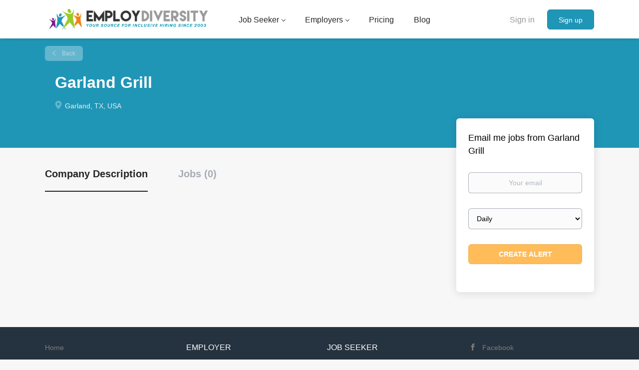

--- FILE ---
content_type: text/html;charset=utf-8
request_url: https://employdiversity.com/company/75910/garland-grill/
body_size: 9777
content:
<!DOCTYPE html>
<html lang="en">
<head>
    <meta charset="utf-8">
    <meta http-equiv="X-UA-Compatible" content="IE=edge">
    <meta name="viewport" content="width=device-width, initial-scale=1">
    <!-- The above 3 meta tags *must* come first in the head; any other head content must come *after* these tags -->

    <meta name="keywords" content="">
    <meta name="description" content="Jobs at Garland Grill on EmployDiversity">
    <meta name="viewport" content="width=device-width, height=device-height, initial-scale=1.0, target-densityDpi=device-dpi">
    <link rel="alternate" type="application/rss+xml" title="Jobs" href="https://employdiversity.com/rss/">

    <title>Jobs at Garland Grill | EmployDiversity</title>

    <link href="https://cdn.smartjobboard.com/2025.09/templates/BootstrapDND/assets/styles.css" rel="stylesheet">

    <link href="https://employdiversity.com/templates/BootstrapDND/assets/style/styles.css?v=1761592821.4338" rel="stylesheet" id="styles">

    <link rel="icon" href="https://employdiversity.com/templates/BootstrapDND/assets/images/employdiv-favicaon.png" type="image/x-icon" />
<link rel='canonical' href='https://employdiversity.com/company/75910/garland-grill/'>
<meta property="og:type" content="article" />
<meta property="og:site_name" content="EmployDiversity" />
<meta property="og:url" content="https://employdiversity.com/company/75910/garland-grill/" />
<meta property="og:title" content="Jobs at Garland Grill | EmployDiversity" />
<meta property="og:description" content="Jobs at Garland Grill on EmployDiversity" />
<meta property="og:image" content="https://employdiversity.com/templates/BootstrapDND/assets/images/DiversitySocial.png" />
<meta name="twitter:image" content="https://employdiversity.com/templates/BootstrapDND/assets/images/DiversitySocial.png">
<meta property="og:image" content="https://employdiversity.com/templates/BootstrapDND/assets/images/EmployDiversity-New-Logo%20%282%29.png" />
<script type="application/ld+json">{"@context":"https:\/\/schema.org","@type":"WebSite","url":"https:\/\/employdiversity.com","image":"https:\/\/employdiversity.com\/templates\/BootstrapDND\/assets\/images\/EmployDiversity-New-Logo%20%282%29.png","description":"Employ Diversity specializes in minority employment and diversity job search opportunities. We are committed to being you the best diversity and inclusion jobs daily.","keywords":"diversity and inclusion, jobs, diversity job search, jobs, diversity tech jobs, job openings, it jobs, minority jobs, employ minorities, careers, new career, black jobs, spanish jobs, african american jobs, workplace diversity, LGBT jobs, native american jobs, women jobs, diversity, jobs for disabled workers, Hispanic jobs","name":"EmployDiversity","potentialAction":{"@type":"SearchAction","target":"https:\/\/employdiversity.com\/jobs\/?q={q}","query-input":"required name=q"}}</script>
            <!-- Global Site Tag (gtag.js) - Google Analytics -->
        <script async src="https://www.googletagmanager.com/gtag/js?id=UA-160648381-1"></script>
        <script>
            window.dataLayer = window.dataLayer || [];
            function gtag(){ dataLayer.push(arguments); }
            gtag('js', new Date());
                            gtag('config', 'UA-160648381-1', { 'anonymize_ip': true });
                                        gtag('config', 'UA-110320771-1', {
                    'anonymize_ip': true,
                    'dimension1': 'employdiversity.mysmartjobboard.com',
                    'dimension2': 'BootstrapDND'
                });
                    </script>
            <script>
    </script>

<script>
window.dataLayer = window.dataLayer || [];
window.dataLayer.push({
    "logged_in": "no",
    "site_name": "employdiversity.com",
    "page_type": "company_profile",
    "page_name": "Jobs at Garland Grill"
});</script>    <style type="text/css">.listing {
    margin-bottom: 15px;
    padding: 20px 15px 20px 15px;
	background:#fff;
}
.listing_bloc-md {
    margin-bottom: 30px;
    padding-bottom: 30px;
    border-bottom: 2px solid 
    #e5e5f2;
}
.listing__faq-title {
    font-size: 18px !important;
	font-weight: 400;
	color: #1d7d58;
	margin-bottom:20px;
}
.listing__p-black {
    font-weight: 400;
    font-size: 14px;
    line-height: 1.43;
    color: #38383d;
}
.bloc_theme-white {
    background-color: #fff;
	border: 2px solid #e5e5f2;
	border-radius: 4px;
	padding: 30px;
}
.bloc__title {
    font-weight: 600;
    margin-bottom: 15px;
    font-size: 16px;
    line-height: 1.43;
    letter-spacing: normal;
}
.bloc__radio {
    position: relative;
    top: auto;
}
.bloc_transparent-v-center {
    padding-top: 0 !important;
    padding-bottom: 0 !important;
    margin-top: 30px !important;
    margin-bottom: 30px !important;
}

.box {
  background: #f0f0f0;
  border: 1px solid #dcdcdc;
  padding: 20px;
  margin-bottom: 20px;
}
.box.big {
  font-size: 24px;
  font-weight: bold;
  text-align: center;
}

.subtitle-list ul li {
  list-style: disc !important;
  margin: 0 !important;
}
/* -----new additions -----*/

@import url('https://fonts.googleapis.com/css2?family=Poppins:ital,wght@0,300;0,400;0,500;0,600;0,700;0,800;1,400&display=swap');
body .employer-container{
    font-family:"Poppins",sans-serif;
}
#clients{
    display: flex;
    justify-content:space-between;
    flex-wrap: wrap;
}
#banner{
    min-height:500px;
    margin-bottom:50px;
    background-image:url(https://employdiversity.mysmartjobboard.com/files/userfiles/banner-image.jpg);
    background-size: cover;
    background-position: center center;

}
.grid-container, .grid-container2{
    padding: 40px 40px;
    font-size: 18px;
    line-height:150%;
    display: flex;
    flex-wrap: wrap;
}
  .grid-container2{
      padding: 40px 0;
      justify-content:center;
      max-width:1200px;
      margin:0 auto;
      border-top:1px solid lightsteelblue;
  }
.contactFaq{
  	display: flex;
    justify-content:space-between;
  	max-width:50%;
  	min-width:300px;
    margin-top:30px;
  	padding-left:30px;
}
.f1,.f2{
  
}  
  
  .column {
    width:calc(50% - 40px);
    margin-right: 20px; /* Adjust the value as per your desired column gap */
  }
.exp{
  padding-left:10%;
  padding-right:10%;
}
 .column2{
     width:calc(33% - 30px);
     margin-right: 30px; /* Adjust the value as per your desired column gap */
 }
  .column:last-child, .column2.last-child {
      margin-right: 0; /* Remove the right margin for the last column */
  }
.item1{
  color:white;
  grid-column: 1;
}
.item2{
  grid-column: 2;
}
h1.ban{
    color:white !important;
    text-align:left;
    font-weight:500;
    font-size:2.5em;
    line-height:130%;
}
h2.client-title, h2.diversity{
    color:#f28215;
    font-size:30px;
    font-weight:600;
    text-align:center;
    margin-top:100px;
}
 h2.diversity{
    margin-top:100px;

}
 h2.stats-title{
     color:#ffffff !important;
     text-align:center;
     font-weight:600;
     font-size:30px;
 }
.orbut{
    background-color: #f28215 !important;
    color:#FFFFFF !important;
}
h4.stat-title{
    color:#ffffff !important;
    font-size:30px;
    font-weight:600;
    text-align:center;
    margin:0;
}
h3{
    font-weight:500;
    font-size:23px;
    margin:40px 0 0 0;
}
p.stat-text{
    font-size:18px;
    color:#ffffff;
    text-align:left;
}
.stats{
background:#153562;
    width:100%;
    padding:40px 10px;

}
.responsive {
  width: 100%;
  height: auto;
}
.contactbul{
    list-style:none;
    padding-left: 0; /* Remove the default left padding */
}
.contactbul li {
  margin-bottom: 1rem;
  background: url(https://employdiversity.mysmartjobboard.com/files/userfiles/arrow-circle.png) no-repeat left top;
  padding: 0px 0 3px 30px;
}
button {
  /* Add desired styles for the button */
  padding: 10px 20px;
  font-size: 16px;
  background-color:#f28215;
  color: #fff;
  border: none;
  border-radius: 4px;
  cursor: pointer;
}

/* Optionally, add hover and active states */
button:hover {
  background-color: orange;
}

button:active {
  background-color: orangered;
}
@media screen and (max-width: 768px) {

    .grid-container {
      flex-direction: column-reverse;
    }
  .exp{
    padding-left:2%;
    padding-right:2%;
  }
    .column{

     width:100% !important;
    }
  .item2{
      width:0%;
  }
    .item1{color:white;}

    .content-container{
        width:90%;
        max-width:1200px;
    }

    p.clear{
        clear: both;
    }
}</style>
    <script type="text/javascript">window.dojoRequire(["mojo/signup-forms/Loader"], function(L) { L.start({"baseUrl":"mc.us12.list-manage.com","uuid":"ee420eeb661d618ca797b9e11","lid":"c3943562c5","uniqueMethods":true}) })</script>
<script src="https://ajax.googleapis.com/ajax/libs/jquery/3.4.1/jquery.min.js"></script>

  <script type="text/javascript">

	function faqToggle(data) {
		if (data == "faq-seeker") {
			$(".faq-employer").fadeOut();
			$(".faq-seeker").fadeIn();
			
		} else {
			$(".faq-seeker").fadeOut();
			$(".faq-employer").fadeIn();
		}
	}
	$(document).ready(function() {
		faqToggle($('.faq-toggle:checked').attr('data-target'));

		$('.faq-toggle').on('change', this, function(event) {
			faqToggle($(this).attr('data-target'));
		});
	});


</script>
<!-- Default Statcounter code for Diversity Job Board
http://employdiversity.com -->
<script type="text/javascript">
var sc_project=12895847; 
var sc_invisible=1; 
var sc_security="7cc2b8f5"; 
</script>
<script type="text/javascript"
src="https://www.statcounter.com/counter/counter.js"
async></script>
<noscript><div class="statcounter"><a title="site stats"
href="https://statcounter.com/" target="_blank"><img
class="statcounter"
src="https://c.statcounter.com/12895847/0/7cc2b8f5/1/"
alt="site stats"
referrerPolicy="no-referrer-when-downgrade"></a></div></noscript>
<!-- End of Statcounter Code -->
</script>  

<script  type="text/javascript" async>
/* applies only to the employer page, disabling classes of the template for add-on pages */

function disableClasses() {
    var url = window.location.href;

    if (url.includes('employdiversity.com/about-employdiversity')) {

        var staticPagesElements = document.querySelectorAll('.static-pages');
        for (var i = 0; i < staticPagesElements.length; i++) {
            staticPagesElements[i].style.maxWidth = '100%';
            staticPagesElements[i].style.margin = '0';
            staticPagesElements[i].style.padding = '0';
  			staticPagesElements[i].style.backgroundColor = '#ffffff';
    
        }
        var contentElements = document.querySelectorAll('.content');
        for (var i = 0; i < contentElements.length; i++) {
            contentElements[i].style.maxWidth = '100%';
            contentElements[i].style.margin = '0';
            contentElements[i].style.padding = '0';
            contentElements[i].style.height = '0';
        }


        var containerSmallElements = document.querySelectorAll('.container--small');
        for (var i = 0; i < containerSmallElements.length; i++) {
            containerSmallElements[i].style.maxWidth = '100%';
            containerSmallElements[i].style.margin = '0';
            containerSmallElements[i].style.padding = '0';
            containerSmallElements[i].style.display = 'none';
        }


        var containerElements = document.querySelectorAll('.container');
        var elementToRemove=containerElements[2];
        elementToRemove.style.width = '100%';
        elementToRemove.style.maxWidth = '100%';
         elementToRemove.style.margin = '0';
         elementToRemove.style.padding = '0';
               /*
                var containerElements = document.querySelectorAll('.container');
                for (var i = 0; i < containerElements.length; i++) {
                    childElement.classList.remove('container');
                    // Add other CSS property modifications here as needed
                } */

        var bannerElements = document.querySelectorAll('.banner');
        for (var i = 0; i < bannerElements.length; i++) {
            bannerElements[i].style.height = 'auto';

            // Add other CSS property modifications here as needed
        }
    }
}
document.addEventListener('DOMContentLoaded', disableClasses);


  
</script>
<!-- Google tag (gtag.js) -->
<script async src="https://www.googletagmanager.com/gtag/js?id=AW-16650814423">
</script>
<script>
  window.dataLayer = window.dataLayer || [];
  function gtag(){dataLayer.push(arguments);}
  gtag('js', new Date());

  gtag('config', 'AW-16650814423');
</script>
</head>
<body>
    <nav class="navbar navbar-default">
	<div class="container container-fluid">
		<div class="logo navbar-header">
			<a class="logo__text navbar-brand" href="https://employdiversity.com">
				<img src="https://employdiversity.com/templates/BootstrapDND/assets/images/EmployDiversity-New-Logo%20%282%29.png" alt="EmployDiversity" />
			</a>
		</div>
		<div class="burger-button__wrapper burger-button__wrapper__js visible-sm visible-xs"
			 data-target="#navbar-collapse" data-toggle="collapse">
			<a href="#" aria-label="Navigation Menu"><div class="burger-button"></div></a>
		</div>
		<div class="collapse navbar-collapse" id="navbar-collapse">
			<div class="visible-sm visible-xs">
													<ul class="nav navbar-nav navbar-left">
            <li class="navbar__item  dropdown">
            <a class="navbar__link" href="#" ><span>Job Seeker</span></a>
                            <ul class="dropdown-menu">
                                            <li class="navbar__item ">
                            <a class="navbar__link" href="https://employdiversity.com/registration/?user_group_id=JobSeeker&amp;return_url=%2Fresumes%2F" ><span>Post Resume</span></a>
                        </li>
                                            <li class="navbar__item ">
                            <a class="navbar__link" href="/jobs/" ><span>Search Jobs</span></a>
                        </li>
                                            <li class="navbar__item ">
                            <a class="navbar__link" href="https://employdiversity.com/job-seeker-faqs/" ><span>FAQs</span></a>
                        </li>
                                            <li class="navbar__item ">
                            <a class="navbar__link" href="https://employdiversity.com/resume-and-job-description-comparison-tool/" ><span>Resume Tool</span></a>
                        </li>
                                    </ul>
                    </li>
            <li class="navbar__item  dropdown">
            <a class="navbar__link" href="#" ><span>Employers</span></a>
                            <ul class="dropdown-menu">
                                            <li class="navbar__item ">
                            <a class="navbar__link" href="https://employdiversity.com/about-employdiversity" ><span>Learn More</span></a>
                        </li>
                                            <li class="navbar__item ">
                            <a class="navbar__link" href="/add-listing/?listing_type_id=Job" ><span>Post Jobs</span></a>
                        </li>
                                            <li class="navbar__item ">
                            <a class="navbar__link" href="/resumes/" ><span>Search Resumes</span></a>
                        </li>
                                    </ul>
                    </li>
            <li class="navbar__item ">
            <a class="navbar__link" href="/employer-products/" ><span>Pricing</span></a>
                    </li>
            <li class="navbar__item ">
            <a class="navbar__link" href="/blog/" ><span>Blog</span></a>
                    </li>
            <li class="navbar__item ">
            <a class="navbar__link" href="#" ><span></span></a>
                    </li>
    </ul>


				
			</div>
			<ul class="nav navbar-nav navbar-right">
									<li class="navbar__item navbar__item ">
						<a class="navbar__link navbar__login" href="https://employdiversity.com/login/">Sign in</a>
					</li>
					<li class="navbar__item navbar__item__filled"><a class="navbar__link  btn__blue" href="https://employdiversity.com/registration/">Sign up</a></li>
							</ul>
			<div class="visible-md visible-lg">
									<ul class="nav navbar-nav navbar-left">
            <li class="navbar__item  dropdown">
            <a class="navbar__link" href="#" ><span>Job Seeker</span></a>
                            <ul class="dropdown-menu">
                                            <li class="navbar__item ">
                            <a class="navbar__link" href="https://employdiversity.com/registration/?user_group_id=JobSeeker&amp;return_url=%2Fresumes%2F" ><span>Post Resume</span></a>
                        </li>
                                            <li class="navbar__item ">
                            <a class="navbar__link" href="/jobs/" ><span>Search Jobs</span></a>
                        </li>
                                            <li class="navbar__item ">
                            <a class="navbar__link" href="https://employdiversity.com/job-seeker-faqs/" ><span>FAQs</span></a>
                        </li>
                                            <li class="navbar__item ">
                            <a class="navbar__link" href="https://employdiversity.com/resume-and-job-description-comparison-tool/" ><span>Resume Tool</span></a>
                        </li>
                                    </ul>
                    </li>
            <li class="navbar__item  dropdown">
            <a class="navbar__link" href="#" ><span>Employers</span></a>
                            <ul class="dropdown-menu">
                                            <li class="navbar__item ">
                            <a class="navbar__link" href="https://employdiversity.com/about-employdiversity" ><span>Learn More</span></a>
                        </li>
                                            <li class="navbar__item ">
                            <a class="navbar__link" href="/add-listing/?listing_type_id=Job" ><span>Post Jobs</span></a>
                        </li>
                                            <li class="navbar__item ">
                            <a class="navbar__link" href="/resumes/" ><span>Search Resumes</span></a>
                        </li>
                                    </ul>
                    </li>
            <li class="navbar__item ">
            <a class="navbar__link" href="/employer-products/" ><span>Pricing</span></a>
                    </li>
            <li class="navbar__item ">
            <a class="navbar__link" href="/blog/" ><span>Blog</span></a>
                    </li>
            <li class="navbar__item ">
            <a class="navbar__link" href="#" ><span></span></a>
                    </li>
    </ul>


				
			</div>
		</div>
	</div>
</nav>

<div id="apply-modal" class="modal fade" tabindex="-1">
	<div class="modal-dialog">
		<div class="modal-content">
			<div class="modal-header">
				<button type="button" class="close" data-dismiss="modal" aria-label="Close"></button>
				<h4 class="modal-title"></h4>
			</div>
			<div class="modal-body">
			</div>
		</div>
	</div>
</div>

                    
    <div class="page-row page-row-expanded">
        <div class="display-item">
            
    <div class="details-header company-profile" >
    <div class="container">
        <div class="results">
            <a href="javascript:history.back();"
               class="btn__back">
                Back            </a>
        </div>
                <div class="media-body">
            <h1 class="details-header__title">Garland Grill</h1>
            <ul class="listing-item__info">
                                    <li class="listing-item__info--item listing-item__info--item-location">
                        Garland, TX, USA
                    </li>
                                            </ul>
                                </div>
    </div>
</div>
<div class="container details-body details-body__company-profile">
    <div class="row">
        <div class="col-xs-12 details-body__left companies-jobs-list">
            <!-- Nav tabs -->
            <div class="company-profile-info__tabs-list">
                <ul class="nav nav-tabs company-profile-info__tabs-list--tabs" role="tablist">
                                        <li role="presentation" class="active">
                        <a href="#about-info" aria-controls="about-info" role="tab" data-toggle="tab">Company Description</a>
                    </li>
                    <li role="presentation">
                        <a href="#all-vacancy" aria-controls="all-vacancy" role="tab" data-toggle="tab">Jobs (0)</a>
                    </li>
                </ul>
            </div>

            <!-- Tab panes -->
            <div class="tab-content">
                <div role="tabpanel" class="tab-pane fade in active" id="about-info">
                    <div class="profile__info">
                        <div class="profile__info__description content-text"></div>
                        <div class="profile__info__description content-text"></div>
                    </div>
                </div>
                <div role="tabpanel" class="tab-pane fade" id="all-vacancy">
                    <div class="companies-jobs-list">
                                                    <div class="search-results listing">
                                                                <button type="button" class="load-more btn btn__white hidden" data-backfilling="false" data-page="1">
                                    Load more                                </button>
                            </div>
                                            </div>
                </div>
            </div>
        </div>

        <div class="sidebar col-xs-10 profile col-xs-offset-1 col-sm-offset-0 pull-right">
    <div class="sidebar__content">
        <section class="main-sections main-sections__alert">
            <div class="alert__block alert__block-form">
                <div class="alert__block subscribe__description">
                                        <h3>Email me jobs from Garland Grill</h3>
                </div>
                <form action="https://employdiversity.com/job-alerts/create/?company=75910" method="post" id="create-alert" class="alert__form with-captcha">
                    <input type="hidden" name="action" value="save" />
                    <div class="alert__messages">
                    </div>
                    <div class="form-group alert__form__input" data-field="email">
                        <label for="alert-email" class="form-label sr-only">Your email</label>
                        <input id="alert-email" type="email" class="form-control" name="email" value="" placeholder="Your email">
                    </div>
                    <div class="form-group alert__form__input">
                        <label for="alert-frequency" class="form-label sr-only">Email frequency</label>
                        <select id="alert-frequency" class="form-control" name="email_frequency">
                            <option value="daily">Daily</option>
                            <option value="weekly">Weekly</option>
                            <option value="monthly">Monthly</option>
                        </select>
                    </div>
                    <div class="form-group alert__form__input text-center">
                        <input type="submit" name="save" value="Create alert" class="btn__submit-modal btn btn__orange btn__bold">
                    </div>
                </form>
            </div>
        </section>
    </div>
    </div>


    </div>
</div>

        </div>
    </div>

    <div class="page-row hidden-print">
    
    <div class="widgets__container editable-only     " data-name="footer">
            <div class="section" data-type="footer" data-name="Footer" >
    <footer class="footer">
        <div class="container">
                        <div>
<div>
<ul>
<li><a class="footer-nav__link" href="https://employdiversity.com/">Home</a></li>
<li><a class="footer-nav__link" href="https://employdiversity.com/contact/">Contact</a></li>
<li><a class="footer-nav__link" href="https://employdiversity.com/about/">About Us </a></li>
<li><a class="footer-nav__link" href="https://employdiversity.com/terms-of-use/">Terms &amp; Conditions</a></li>
<li><a href="/privacy-policy/">Privacy Policy</a></li>
</ul>
</div>
<div>
<ul>
<li>Employer</li>
<li><a class="footer-nav__link" href="https://employdiversity.com/add-listing/?listing_type_id=Job">Post a Job</a></li>
<li><a class="footer-nav__link" href="https://employdiversity.com/resumes/">Search Resumes</a></li>
<li><a class="footer-nav__link" href="https://employdiversity.com/login/">Sign in</a></li>
<li><a class="footer-nav__link" href="/employer-faqs/">Employer FAQs</a></li>
</ul>
</div>
<div>
<ul>
<li>Job Seeker</li>
<li><a class="footer-nav__link" href="https://employdiversity.com/jobs/">Find Jobs</a></li>
<li><a class="footer-nav__link" href="https://employdiversity.com/add-listing/?listing_type_id=Resume">Create Resume</a></li>
<li><a class="footer-nav__link" href="https://employdiversity.com/login/">Sign in</a></li>
<li><a class="footer-nav__link" href="/job-seeker-faqs/">Job Seeker FAQs</a></li>
</ul>
</div>
<div>
<ul>
<li><a class="footer-nav__link footer-nav__link-social footer-nav__link-facebook" href="https://www.facebook.com/employdiversity">Facebook</a></li>
<li><a class="footer-nav__link footer-nav__link-social footer-nav__link-in" href="https://www.linkedin.com/company/employdiversity/">LinkedIn</a></li>
</ul>
</div>
</div>
<div>&copy; 2003-2026 Employ Diversity - Diversity and Inclusion Jobs&nbsp;</div>        </div>
    </footer>
</div>

    </div>



</div>
    <script src="https://cdn.smartjobboard.com/2025.09/templates/BootstrapDND/assets/scripts.js"></script>

    <script>
        document.addEventListener("touchstart", function() { }, false);

        // Set global javascript value for page
        window.SJB_GlobalSiteUrl = 'https://employdiversity.com';
        window.SJB_UserSiteUrl   = 'https://employdiversity.com';

        $('.toggle--refine-search').on('click', function(e) {
            e.preventDefault();
            $(this).toggleClass('collapsed');
            $('.refine-search__wrapper').toggleClass('show');
        });
        $(document).ready(function () {
            if (window.location.hash == '#comments') {
                setTimeout(function () {
                    $('html, body').animate({
                        scrollTop: $("#disqus_thread").offset().top
                    }, 1500);
                    window.location.hash = '';
                }, 1000)
            }
            $('.blog__comment-link').on('click', function () {
                $('html, body').animate({
                    scrollTop: $("#disqus_thread").offset().top
                }, 300);
            });
            $('table').each(function() {
                $(this).wrap('<div class="table-responsive"/>')
            });
        })

    </script>

     <meta name="csrf-token" content="">                 <script>
                    $(document).ready(function() {
                        var recaptchaStarted = false;
                        function recaptchaLoad () {
                            if (!recaptchaStarted) {
                                recaptchaStarted = true;
                                $('body').append('<scr' + 'ipt src="https://www.google.com/recaptcha/api.js?onload=recaptchaOnLoad&render=explicit" async defer></scr' + 'ipt>')
                                $(window).off('scroll', recaptchaLoad);
                            }
                        }
                        $('.with-captcha :submit').each(function() {
                            if (!$(this).prop('disabled')) {
                                $(this).prop('disabled', true);
                                $(this).data('pre-captcha-disabled', true);
                            }
                        });
                        $('.with-captcha :input').keydown(recaptchaLoad);
                        setTimeout(recaptchaLoad, 5000);
                        $(window).on('scroll', recaptchaLoad);
                    });
                </script>            <script>
                var recaptchaLoaded = false;
                function recaptchaOnLoad() {
                    if (typeof captchaCompleted != 'undefined') {
                        return;
                    }
                    recaptchaLoaded = true;
                    $('.with-captcha').each(function() {
                        var form = $(this);
                        if (form.data('captcha-inited')) {
                            return true;
                        }
                        form.data('captcha-inited', true);
                        var recaptcha = $('<div class="recaptcha-container form-group"></div>');
                        form.find('input[type="submit"]')
                            .after(recaptcha);
                        recaptcha.uniqueId();
                        var id = grecaptcha.render(recaptcha.attr('id'), {
                            'sitekey': '6LcKwyAUAAAAANWAgSImC3RWxGe4Dz0A2qeuwwl3',
                            'size': 'invisible',
                            'badge': 'inline',
                            'hl': 'en',
                            'callback': function() {
                                form.data('captcha-triggered', true);
                                form.submit();
                            }
                        });
                
                        form.submit(function(e) {
                            if (!$(this).data('captcha-triggered')) {
                                e.preventDefault();
                                e.stopImmediatePropagation();
                                grecaptcha.execute(id);
                            }
                        });
                
                        var handlers = $._data(this, 'events')['submit'];
                        // take out the handler we just inserted from the end
                        var handler = handlers.pop();
                        // move it at the beginning
                        handlers.splice(0, 0, handler);
                        
                        $('.with-captcha :submit').each(function() {
                            if ($(this).prop('disabled') && $(this).data('pre-captcha-disabled')) {
                                $(this).prop('disabled', false);
                            }
                        });
                    });
                }
                
                function newRecaptchaForm() {
                    if (recaptchaLoaded) { // preventing node inserted before recaptcha load
                        recaptchaOnLoad();
                    }
                }
                const observer = new MutationObserver(newRecaptchaForm);
                observer.observe($('body').get(0), { childList: true, subtree: true });
            </script>     <div>         <script class="location-autocomplete">

            $('.form-control__google-location').keydown(function (e) {
                if (e.which == 13 && $('.ui-autocomplete:visible').length) {
                    return false;
                }
            });

            $('input.form-control__google-location').autocomplete({
                delay: 100,
                classes: {
                    'ui-autocomplete': 'google-autocomplete'
                },
                select: function(event) { // ios input cursor padding fix for long strings
                    setTimeout(function() {
                        event.target.blur();
                        event.target.focus();
                    }, 0);
                },
                source: function(request, response) {
                                            $.get('https://geo.smartjobboard.com/autocomplete/', {
                            country: "US",                            l: request.term,
                            lang: 'en'
                        }, function(suggestions) {
                                                            if ('Remote'.toLocaleLowerCase().startsWith(request.term.toLocaleLowerCase())) {
                                    suggestions.unshift('Remote');
                                }
                                                        response(suggestions);
                        });
                                    }
            });

            $.ui.autocomplete.prototype._renderItem = function (ul, item) {
                var label = item.label.replace(new RegExp("([^\\w\\d]" + $.ui.autocomplete.escapeRegex(this.term) + ")", "i"), "<strong>$1</strong>");
                if (label == item.label) {
                    label = item.label.replace(new RegExp("(" + $.ui.autocomplete.escapeRegex(this.term) + ")", "i"), "<strong>$1</strong>");
                }
                item.label = label;
                return $("<li></li>")
                    .data("item.autocomplete", item)
                    .append("<a>" + item.label + "</a>")
                    .appendTo(ul);
            };

        </script>
    </div>
     <script>
        $('#create-alert').submit(function(e) {
            var form = $(this);
            form.find('input[type="submit"]').prop('disabled', true);
            $('#create-alert').ajaxSubmit({
                url:  $('#create-alert').attr('action'),
                success: function(data) {
                    var response = $('<div>' + data + '</div>');
                    response.find('.field-error').each(function() {
                        $('#create-alert').find('.form-group[data-field="' + $(this).data('field') + '"]').addClass('field-error');
                    });
                    $('#create-alert .alert__messages').empty().append(response.find('.alert'));
                    if ($('#create-alert .alert-danger').length == 0) {
                        $('#create-alert').find('.form-control[name="email"]').text('').val('');
                        $('#create-alert').find('.btn').blur();
                    }
                },
                complete: function() {
                    form.find('input[type="submit"]').prop('disabled', false);
                }
            });
            e.preventDefault();
        });
    </script>
     <script>
        var listingPerPage = 20;

        $('#create-alert').submit(function(e) {
            var form = $(this);
            form.find('input[type="submit"]').prop('disabled', true);
            $('#create-alert').ajaxSubmit({
                url:  $('#create-alert').attr('action'),
                success: function(data) {
                    var response = $('<div>' + data + '</div>');
                    response.find('.field-error').each(function() {
                        $('#create-alert').find('.form-group[data-field="' + $(this).data('field') + '"]').addClass('field-error');
                    });
                    $('#create-alert .alert__messages').empty().append(response.find('.alert'));
                    if ($('#create-alert .alert-danger').length == 0) {
                        $('#create-alert').find('.form-control[name="email"]').text('').val('');
                        $('#create-alert').find('.btn').blur();
                    }
                },
                complete: function() {
                    form.find('input[type="submit"]').prop('disabled', false);
                }
            });
            e.preventDefault();
        });

                    $(document).ready(function() {
                $('.load-more').trigger('click');
            });
        

        $('.load-more').click(function() {
            var self = $(this);
            var page = parseInt(self.data('page')) + 1;
			var s = $('html').scrollTop();
			self.addClass('loading');
            if (self.data('backfilling')) {
                page = parseInt(self.data('backfilling-page')) + 1;
                self.data('backfilling-page', page);

				// request to listings providers
				$.get("https://employdiversity.com/ajax/?action=request_for_listings&page=" + page, function(data) {
					if (data.length > 0) {
						$('.no-listings-found').hide();
					} else {
						self.prop('disabled', true);
						$('.no-listings-found').removeClass('hidden');
					}
					self.before(data);
					$('html').scrollTop(s);
					if ($('.listing_item__backfilling').length < listingPerPage) {
						self.hide();
					}
					self.removeClass('loading');
				});
				return;
			}

			$.get('?&page=' + page, function(data) {
								var listings = $(data).find('.listing-item');
				self.removeClass('loading');
				if (listings.length) {
					$('.listing-item').last().after(listings);
					$('html').scrollTop(s);
					self.data('page', page);
				}
				if (listings.length !== listingPerPage) {
					if ('') {
						self.data('backfilling', true);
						$('.load-more').click();
					} else {
						self.hide();
					}
				}
			});
		});

		
    </script>
     <script>
        $('.navbar__link').on('touchstart focus', function () {
            var i = $(this).parents('.navbar__item');
            var result = !(i.is('.dropdown') && !$(this).is('.hover')) || $(document).width() < 993;
            $('.navbar__link.hover').removeClass('hover');
            i.find('.navbar__link').addClass('hover');
            return result;
        });

        $(document).on('click', function (e) {
            var dropdown = $('.navbar__link.hover').closest('.navbar__item');

            if (!dropdown.is(e.target) && dropdown.has(e.target).length === 0) {
                dropdown.find('.navbar__link.hover').removeClass('hover');
            }
        });
    </script>
 	<script>
		$("#apply-modal")
			.on('show.bs.modal', function(event) {
				if (!$(event.target).is('#apply-modal')) return;
				var button = $(event.relatedTarget);
				var titleData = button.data('title');
				var self = $(this);
				var updateTiny = typeof tinyconfig != 'undefined';
				self.find('.modal-title').text(titleData);
				if (button.data('applied')) {
					self.find('.modal-body').html('<p class="alert alert-danger">' + "You already applied to this job" + '</p>');
					return;
				}
				$.get(button.data('href'), function(data) {
					if (typeof data == 'object') {
						window.location.href = data.redirect;
						return;
					}
					self.find('.modal-body').html(data);
					self.find('.form-control').first().focus().select();
					if (updateTiny) {
						setTimeout(function () {
							tinymce.remove();
							tinymce.init(tinyconfig);
						}, 0);
					}
				});
			})
			.on('shown.bs.modal', function() {
				$(this).find('.form-control').first().focus().select();
			});
	</script>
 
    
</body>
</html>
